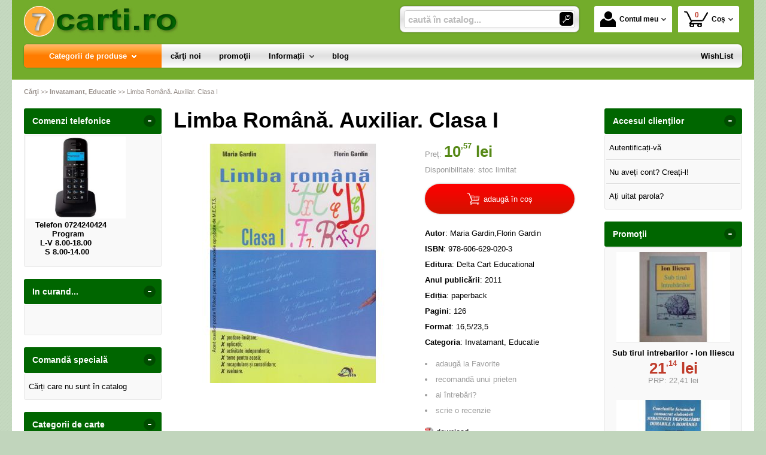

--- FILE ---
content_type: text/html; charset=utf-8
request_url: https://www.7carti.ro/carte/limba-romana-auxiliar-clasa-i--i22973
body_size: 17357
content:
<!doctype html>
<html lang="ro">
<head><title>Limba Română. Auxiliar. Clasa I - 7Carti.Ro</title>
<meta http-equiv="Content-Type" content="text/html; charset=utf-8">
<meta name="description" content="- Predare-învățare - Aplicații - Activitare independentă - Teme pentru acasă - Recapitulare și consolidare - Evaluare">
<meta name="viewport" content="width=device-width, initial-scale=1.0, minimum-scale=1.0">
<base href="https://www.7carti.ro/">
<link rel="shortcut icon" href="https://7carti.ro/favicon.ico">
<link rel="stylesheet" type="text/css" href="https://7carti.ro/site/css/style.801.css">
<link rel="canonical" href="https://www.7carti.ro/carte/limba-romana-auxiliar-clasa-i--i22973">
<meta property="fb:app_id" content="320690068306424"/>
</head>
<body itemscope itemtype="http://schema.org/ItemPage">
<div id="sticky-product"><div class="sticky-product-outer"><div class="table"><div class="table-row"><div class="table-cell p-img align-center"><a href="https://www.7carti.ro/carte/limba-romana-auxiliar-clasa-i--i22973" title="Limba Română. Auxiliar. Clasa I"><img src="https://7carti.ro/site_img/products/150/2022/07/rom-1.jpg" alt="Limba Română. Auxiliar. Clasa I" width="50" height="50" itemprop="image"></a></div><div class="table-cell p-name align-left"><a href="https://www.7carti.ro/carte/limba-romana-auxiliar-clasa-i--i22973" class="product-a" title="Limba Română. Auxiliar. Clasa I">Limba Română. Auxiliar. Clasa I</a></div><div class="table-cell p-price prices align-center"><div class="price"><span><span class="money-int">10</span><sup class="money-decimal">,57</sup><span class="money-currency"> lei</span></span></div></div><div class="table-cell p-add align-center"><a href="https://www.7carti.ro/cos/adauga-in-cos--i22973" class="button-buy" title="adaugă în coș"><span class="add-to-cart">cumpără</span></a></div></div></div>
</div>
</div>
<div id="sticky-menu">
<div class="sticky-menu-outer"><div class="sticky-menu-inner"><div class="sticky-logo"><a href="https://www.7carti.ro/"><img src="https://7carti.ro/site/images/7carti.jpg" alt="carti - librarie virtuala" width="257" height="51" class="sticky-logo-img"></a></div><ul class="vs-icon-menu"><li class="client-item"><div class="inner"><div class="icon-wrap"><a href="https://www.7carti.ro/cont-client" class="menu-a"><span class="icon account-icon"></span>Contul meu</a></div></div><div class="pop welcome"><div class="inner"><div class="entry buttons"><a href="https://www.7carti.ro/login" class="vs-button-submit vs-button-full vs-button-login">autentificare</a></div><div class="entry" style="padding-top: 10px"><a href="https://www.7carti.ro/cont-client/reaminteste-parola">Ați uitat parola?</a></div><div class="entry"><a href="https://www.7carti.ro/login">Nu aveți cont? Creați-l!</a></div></div>
</div>
</li><li class="cart-item"><div class="inner"><div class="icon-wrap"><a href="https://www.7carti.ro/cos" class="menu-a see-cart"><span class="icon cart-icon"><span class="no-of-items">0</span></span>Coș</a></div></div><div class="pop mini-cart"><div class="inner"><div style="color: #666; text-align: center">Coșul dvs este gol.</div></div></div></li></ul><div class="search-zone clearfix"><div class="search-container"><div class="search-wrap"><form name="search" action="https://www.7carti.ro/index.php" method="get" accept-charset="utf-8"><input type="hidden" name="submitted" value="1">

<input type="hidden" name="O" value="search">
<div class="search-inner"><input type="text" name="keywords" value="" class="vs_search" maxlength="150" placeholder="caută în catalog..." autocomplete="off"></div><div class="button-wrap"><button name="do_submit" value="1" type="submit" class="search-btn"><span class="magnifier"></span></button></div>
</form>
</div>
</div>
</div>
</div>
</div>
</div>
<div id="ePageContainer">
<div id="head-container"><div class="head-wrap">
<div id="eHeader" class="clearfix" itemscope itemtype="http://schema.org/WPHeader"><div class="logo"><a href="https://www.7carti.ro/"><img src="https://7carti.ro/site/images/7carti.jpg" alt="carti - librarie virtuala" width="257" height="51"></a></div><ul class="vs-icon-menu"><li class="client-item"><div class="inner"><div class="icon-wrap"><a href="https://www.7carti.ro/cont-client" class="menu-a"><span class="icon account-icon"></span>Contul meu</a></div></div><div class="pop welcome"><div class="inner"><div class="entry buttons"><a href="https://www.7carti.ro/login" class="vs-button-submit vs-button-full vs-button-login">autentificare</a></div><div class="entry" style="padding-top: 10px"><a href="https://www.7carti.ro/cont-client/reaminteste-parola">Ați uitat parola?</a></div><div class="entry"><a href="https://www.7carti.ro/login">Nu aveți cont? Creați-l!</a></div></div>
</div>
</li><li class="cart-item"><div class="inner"><div class="icon-wrap"><a href="https://www.7carti.ro/cos" class="menu-a see-cart"><span class="icon cart-icon"><span class="no-of-items">0</span></span>Coș</a></div></div><div class="pop mini-cart"><div class="inner"><div style="color: #666; text-align: center">Coșul dvs este gol.</div></div></div></li><li class="menu-item"><div class="inner"><div class="icon-wrap"><a href="javascript:void(0)" class="menu-a"><span class="icon menu-icon"></span>Meniu</a></div></div></li></ul><div id="mobile-account" class="mini-account mobile-pop"><div class="pop"><div class="inner"><form name="authenticate" action="https://www.7carti.ro/index.php" method="post"><input type="hidden" name="submitted" value="1">

<input type="hidden" name="P" value="login">
<input type="hidden" name="O" value="login">
<div class="entry"><label for="welcome_m">Adresa de e-mail</label><input type="text" name="email_address" value="" id="welcome_m" class="txt-i"></div><div class="entry"><label for="welcome_p">Parola</label><input type="password" name="password" value="" id="welcome_p" class="txt-i"></div><div class="entry buttons"><button name="O" value="login" type="submit" class="vs-button-submit vs-button-full">autentificare</button></div></form>
<div class="entry" style="padding-top: 10px"><a href="https://www.7carti.ro/cont-client/reaminteste-parola">Ați uitat parola?</a></div><div class="entry"><a href="https://www.7carti.ro/login">Nu aveți cont? Creați-l!</a></div></div>
</div>
</div><div id="mobile-cart" class="mobile-pop"></div><div id="mobile-menu" class="mobile-pop"></div><div class="search-zone clearfix"><div class="show-catalog-menu-wrap"><div class="show-inner"><a href="https://www.7carti.ro/categorii" id="show-catalog-menu-btn" class="show-catalog-menu-a vs-button-submit">Produse</a></div>
</div>
<div class="search-container"><div class="search-wrap"><form name="search" action="https://www.7carti.ro/index.php" method="get" accept-charset="utf-8"><input type="hidden" name="submitted" value="1">

<input type="hidden" name="O" value="search">
<div class="search-inner"><input type="text" name="keywords" value="" class="vs_search" maxlength="150" placeholder="caută în catalog..." autocomplete="off"></div><div class="button-wrap"><button name="do_submit" value="1" type="submit" class="search-btn"><span class="magnifier"></span></button></div>
</form>
</div>
</div>
</div>
</div>
</div>
<div id="vs-menu-wrap" itemscope itemtype="http://schema.org/SiteNavigationElement"><div id="vs-menu" class="clearfix"><ul><li class="has-sub active"><a href="https://www.7carti.ro/categorii" class="products-a"><span>Categorii de produse</span><span class="arrow-down"></span></a><ul class="categories">
<li class="has-sub"><a href="https://www.7carti.ro/categorii-carti/lichidari-de-stoc--i237" class="alt">LICHIDARI DE STOC</a><ul><li><a href="https://www.7carti.ro/carti/carti-la-5-lei--i243">Carti la 5 LEI</a></li><li><a href="https://www.7carti.ro/carti/carti-la-10-lei--i241">Carti  la 10 LEI</a></li><li><a href="https://www.7carti.ro/carti/carti-la-3-lei--i244">Carti la 3 LEI</a></li><li><a href="https://www.7carti.ro/carti/carti-la-7-lei--i246">Carti la 7 LEI</a></li></ul></li>
<li class="has-sub"><a href="https://www.7carti.ro/categorii-carti/agrement-divertisment--i14" class="alt">Agrement, divertisment</a><ul><li><a href="https://www.7carti.ro/carti/agricultura--i205">Agricultura</a></li><li><a href="https://www.7carti.ro/carti/autovehicule--i218">Autovehicule</a></li><li><a href="https://www.7carti.ro/carti/creativitate--i236">Creativitate</a></li><li><a href="https://www.7carti.ro/carti/muzica--i167">Muzica</a></li><li><a href="https://www.7carti.ro/carti/pasari-animale--i171">Pasari - Animale</a></li><li><a href="https://www.7carti.ro/carti/pescuit--i169">Pescuit</a></li><li><a href="https://www.7carti.ro/carti/plante--i199">plante</a></li><li><a href="https://www.7carti.ro/carti/sport--i166">Sport</a></li><li><a href="https://www.7carti.ro/carti/turism--i168">Turism</a></li><li><a href="https://www.7carti.ro/carti/umor--i176">Umor</a></li><li><a href="https://www.7carti.ro/carti/vanatoare--i170">Vanatoare</a></li></ul></li>
<li class="has-sub"><a href="https://www.7carti.ro/categorii-carti/stiinte-juridice-economice--i2" class="alt">Stiinte juridice, economice</a><ul><li><a href="https://www.7carti.ro/carti/diverse--i208">Diverse</a></li><li><a href="https://www.7carti.ro/carti/contabilitate--i116">Contabilitate</a></li><li><a href="https://www.7carti.ro/carti/drept--i118">Drept</a></li><li><a href="https://www.7carti.ro/carti/economie--i195">economie</a></li><li><a href="https://www.7carti.ro/carti/finante--i113">Finante</a></li><li><a href="https://www.7carti.ro/carti/legislatie--i117">Legislatie</a></li><li><a href="https://www.7carti.ro/carti/management--i114">Management</a></li><li><a href="https://www.7carti.ro/carti/marketing--i115">Marketing</a></li></ul></li>
<li class="has-sub"><a href="https://www.7carti.ro/categorii-carti/stiinte-naturale--i16" class="alt">Stiinte naturale</a><ul><li><a href="https://www.7carti.ro/carti/astronomie--i210">Astronomie</a></li><li><a href="https://www.7carti.ro/carti/ecologie--i233">Ecologie</a></li><li><a href="https://www.7carti.ro/carti/genetica-si-evolutionism--i186">Genetica si evolutionism</a></li></ul></li>
<li class="has-sub"><a href="https://www.7carti.ro/categorii-carti/stiinte-oculte-parapsihologie-esoterism--i9" class="alt">Stiinte oculte, parapsihologie, esoterism</a><ul><li><a href="https://www.7carti.ro/carti/astrologie--i234">Astrologie</a></li><li><a href="https://www.7carti.ro/carti/carti-de-ghicit--i152">Carti de ghicit</a></li><li><a href="https://www.7carti.ro/carti/carti-de-vise--i151">Carti de vise</a></li><li><a href="https://www.7carti.ro/carti/esoterism--i150">Esoterism</a></li><li><a href="https://www.7carti.ro/carti/extrasenzorial-paranormal--i148">Extrasenzorial, paranormal</a></li><li><a href="https://www.7carti.ro/carti/medicina-astrala-bioterapii--i192">Medicina astrala, bioterapii</a></li><li><a href="https://www.7carti.ro/carti/mistere--i149">Mistere</a></li><li><a href="https://www.7carti.ro/carti/stiinte-oculte--i191">Stiinte oculte</a></li><li><a href="https://www.7carti.ro/carti/zodiace--i153">Zodiace</a></li></ul></li>
<li class="has-sub"><a href="https://www.7carti.ro/categorii-carti/stiinte-sociale-si-umaniste--i3" class="alt">Stiinte sociale si umaniste</a><ul><li><a href="https://www.7carti.ro/carti/istorie--i201">Istorie</a></li><li><a href="https://www.7carti.ro/carti/dezvoltare-personala--i249">Dezvoltare personala</a></li><li><a href="https://www.7carti.ro/carti/istorie-recenta--i229">Istorie Recenta</a></li><li><a href="https://www.7carti.ro/carti/spiritualitate--i247">Spiritualitate</a></li><li><a href="https://www.7carti.ro/carti/comunicare--i123">Comunicare</a></li><li><a href="https://www.7carti.ro/carti/filosofie--i119">Filosofie</a></li><li><a href="https://www.7carti.ro/carti/jurnalism--i200">Jurnalism</a></li><li><a href="https://www.7carti.ro/carti/pedagogie--i196">pedagogie</a></li><li><a href="https://www.7carti.ro/carti/psihanaliza--i187">Psihanaliza</a></li><li><a href="https://www.7carti.ro/carti/psihologie--i120">Psihologie</a></li><li><a href="https://www.7carti.ro/carti/religie--i122">Religie</a></li><li><a href="https://www.7carti.ro/carti/sociologie--i121">Sociologie</a></li><li><a href="https://www.7carti.ro/carti/stiinte-politice--i178">Stiinte politice</a></li></ul></li>
<li class="has-sub"><a href="https://www.7carti.ro/categorii-carti/diverse--i15" class="alt">Diverse</a><ul><li><a href="https://www.7carti.ro/carti/arhitectura--i209">Arhitectura</a></li><li><a href="https://www.7carti.ro/carti/arte-martiale--i219">Arte Martiale</a></li><li><a href="https://www.7carti.ro/carti/arte-vizuale--i190">Arte vizuale</a></li><li><a href="https://www.7carti.ro/carti/bioenergie-bioterapie--i145">Bioenergie - Bioterapie</a></li><li><a href="https://www.7carti.ro/carti/critica-literara--i18">Critica literara</a></li><li><a href="https://www.7carti.ro/carti/istoria-literaturii--i197">Istoria Literaturii</a></li><li><a href="https://www.7carti.ro/carti/lucrari-diverse--i174">Lucrari diverse</a></li><li><a href="https://www.7carti.ro/carti/papetarie--i173">Papetarie</a></li><li><a href="https://www.7carti.ro/carti/reviste--i172">Reviste</a></li></ul></li>
<li class="has-sub"><a href="https://www.7carti.ro/categorii-carti/alimentatie-sanatate-tratamente--i8" class="alt">Alimentatie, sanatate, tratamente</a><ul><li><a href="https://www.7carti.ro/carti/tratamente--i206">Tratamente</a></li><li><a href="https://www.7carti.ro/carti/alimentatie-bucatarie--i147">Alimentatie - Bucatarie</a></li><li><a href="https://www.7carti.ro/carti/autocunoastere-teste--i146">Autocunoastere - Teste</a></li><li><a href="https://www.7carti.ro/carti/medicina-umana--i142">Medicina umana</a></li><li><a href="https://www.7carti.ro/carti/psihologie-practica--i143">Psihologie practica</a></li><li><a href="https://www.7carti.ro/carti/tratamente-naturiste--i144">Tratamente naturiste</a></li></ul></li>
<li class="has-sub"><a href="https://www.7carti.ro/categorii-carti/beletristica--i6" class="alt">Beletristica</a><ul><li><a href="https://www.7carti.ro/carti/aforisme-maxime-proverbe-zicatori--i235">Aforisme, maxime, proverbe, zicatori</a></li><li><a href="https://www.7carti.ro/carti/dramaturgie--i232">Dramaturgie</a></li><li><a href="https://www.7carti.ro/carti/fabule--i213">Fabule</a></li><li><a href="https://www.7carti.ro/carti/literatura-erotica--i221">Literatura Erotica</a></li><li><a href="https://www.7carti.ro/carti/literatura-fantastica--i230">Literatura Fantastica</a></li><li><a href="https://www.7carti.ro/carti/literatura-horror--i216">Literatura Horror</a></li><li><a href="https://www.7carti.ro/carti/literatura-istorica--i231">Literatura Istorica</a></li><li><a href="https://www.7carti.ro/carti/aventuri--i130">Aventuri</a></li><li><a href="https://www.7carti.ro/carti/biografii--i181">Biografii</a></li><li><a href="https://www.7carti.ro/carti/calatorii--i138">Calatorii</a></li><li><a href="https://www.7carti.ro/carti/carti-de-dragoste--i133">Carti de dragoste</a></li><li><a href="https://www.7carti.ro/carti/carti-politiste--i131">Carti politiste</a></li><li><a href="https://www.7carti.ro/carti/diverse--i182">Diverse</a></li><li><a href="https://www.7carti.ro/carti/eseuri--i137">Eseuri</a></li><li><a href="https://www.7carti.ro/carti/jurnale--i135">Jurnale</a></li><li><a href="https://www.7carti.ro/carti/literatura-clasica--i134">Literatura clasica</a></li><li><a href="https://www.7carti.ro/carti/literatura-sf--i132">Literatura SF</a></li><li><a href="https://www.7carti.ro/carti/literatura-umoristica--i177">Literatura Umoristica</a></li><li><a href="https://www.7carti.ro/carti/memorialistica--i136">Memorialistica</a></li><li><a href="https://www.7carti.ro/carti/poezii--i179">Poezii</a></li><li><a href="https://www.7carti.ro/carti/povestiri-nuvele-proza-scurta--i198">Povestiri, nuvele, proza scurta</a></li><li><a href="https://www.7carti.ro/carti/romane--i180">Romane</a></li></ul></li>
<li class="has-sub"><a href="https://www.7carti.ro/categorii-carti/calculatoare-informatica--i11" class="alt">Calculatoare, Informatica</a><ul><li><a href="https://www.7carti.ro/carti/comunicatii--i160">Comunicatii</a></li><li><a href="https://www.7carti.ro/carti/desktop-publishing--i161">Desktop publishing</a></li><li><a href="https://www.7carti.ro/carti/grafica--i159">Grafica</a></li><li><a href="https://www.7carti.ro/carti/internet--i162">Internet</a></li><li><a href="https://www.7carti.ro/carti/office--i157">Office</a></li><li><a href="https://www.7carti.ro/carti/programare--i158">Programare</a></li><li><a href="https://www.7carti.ro/carti/utilizare-programe--i188">Utilizare programe</a></li></ul></li>
<li class="has-sub"><a href="https://www.7carti.ro/categorii-carti/carti-pentru-copii--i7" class="alt">Carti pentru copii</a><ul><li><a href="https://www.7carti.ro/carti/auxiliare-gradinita--i262">Auxiliare Gradinita</a></li><li><a href="https://www.7carti.ro/carti/carti-jucarii--i220">Carti jucarii</a></li><li><a href="https://www.7carti.ro/carti/diverse--i207">Diverse</a></li><li><a href="https://www.7carti.ro/carti/carti-de-colorat--i141">Carti de colorat</a></li><li><a href="https://www.7carti.ro/carti/carti-ilustrate--i140">Carti ilustrate</a></li><li><a href="https://www.7carti.ro/carti/enciclopedii-pentru-copii--i194">Enciclopedii pentru copii</a></li><li><a href="https://www.7carti.ro/carti/literatura-pentru-copii--i139">Literatura pentru copii</a></li></ul></li>
<li class="has-sub"><a href="https://www.7carti.ro/categorii-carti/enciclopedii-dictionare-atlase-albume--i10" class="alt">Enciclopedii, dictionare, atlase, albume</a><ul><li><a href="https://www.7carti.ro/carti/dictionare-diverse--i212">Dictionare diverse</a></li><li><a href="https://www.7carti.ro/carti/albume--i156">Albume</a></li><li><a href="https://www.7carti.ro/carti/atlase--i155">Atlase</a></li><li><a href="https://www.7carti.ro/carti/enciclopedii--i154">Enciclopedii</a></li></ul></li>
<li class="has-sub"><a href="https://www.7carti.ro/categorii-carti/ghiduri-harti--i13" class="alt">Ghiduri, Harti</a><ul><li><a href="https://www.7carti.ro/carti/ghiduri-diverse--i175">Ghiduri diverse</a></li><li><a href="https://www.7carti.ro/carti/ghiduri-turistice--i163">Ghiduri turistice</a></li><li><a href="https://www.7carti.ro/carti/harti-diverse--i185">Harti diverse</a></li><li><a href="https://www.7carti.ro/carti/harti-turistice--i164">Harti turistice</a></li></ul></li>
<li class="has-sub"><a href="https://www.7carti.ro/categorii-carti/invatamant-educatie--i1" class="alt">Invatamant, Educatie</a><ul><li><a href="https://www.7carti.ro/carti/cultura-generala--i203">Cultura Generala</a></li><li><a href="https://www.7carti.ro/carti/religie--i202">Religie</a></li><li><a href="https://www.7carti.ro/carti/auxiliare-scolare--i272">Auxiliare şcolare</a></li><li><a href="https://www.7carti.ro/carti/pedagogie--i211">Pedagogie</a></li><li><a href="https://www.7carti.ro/carti/suport-didactic--i271">Suport didactic</a></li><li><a href="https://www.7carti.ro/carti/bibliografie-scolara--i103">Bibliografie scolara</a></li><li><a href="https://www.7carti.ro/carti/biologie--i110">Biologie</a></li><li><a href="https://www.7carti.ro/carti/chimie--i109">Chimie</a></li><li><a href="https://www.7carti.ro/carti/culegeri--i102">Culegeri</a></li><li><a href="https://www.7carti.ro/carti/dictionare--i104">Dictionare</a></li><li><a href="https://www.7carti.ro/carti/fizica--i108">Fizica</a></li><li><a href="https://www.7carti.ro/carti/geografie--i112">Geografie</a></li><li><a href="https://www.7carti.ro/carti/ghiduri-scolare--i105">Ghiduri scolare</a></li><li><a href="https://www.7carti.ro/carti/istorie--i111">Istorie</a></li><li><a href="https://www.7carti.ro/carti/manuale--i101">Manuale</a></li><li><a href="https://www.7carti.ro/carti/matematica--i107">Matematica</a></li><li><a href="https://www.7carti.ro/carti/memoratoare--i193">Memoratoare</a></li><li><a href="https://www.7carti.ro/carti/romana--i106">Romana</a></li></ul></li>
<li class="has-sub"><a href="https://www.7carti.ro/categorii-carti/limbi-straine--i5" class="alt">Limbi straine</a><ul><li><a href="https://www.7carti.ro/carti/cursuri-pentru-avansati--i226">Cursuri pentru avansati</a></li><li><a href="https://www.7carti.ro/carti/cursuri-pentru-categorii-profesionale--i227">Cursuri pentru categorii profesionale</a></li><li><a href="https://www.7carti.ro/carti/cursuri-pentru-incepatori--i225">Cursuri pentru incepatori</a></li><li><a href="https://www.7carti.ro/carti/dictionare--i223">Dictionare</a></li><li><a href="https://www.7carti.ro/carti/exercitii-si-teste--i228">Exercitii si teste</a></li><li><a href="https://www.7carti.ro/carti/ghiduri-de-conversatie--i222">Ghiduri de Conversatie</a></li><li><a href="https://www.7carti.ro/carti/gramatica--i224">Gramatica</a></li></ul></li>
<li><a href="https://www.7carti.ro/produse/carduri--i276">Carduri</a></li>
<li class="has-sub"><a href="https://www.7carti.ro/categorii-carti/manuale-si-auxiliare-scolare--i251" class="alt">Manuale si auxiliare scolare</a><ul><li><a href="https://www.7carti.ro/carti/bacalaureat--i255">Bacalaureat</a></li><li><a href="https://www.7carti.ro/carti/clasa-i--i252">Clasa I</a></li><li><a href="https://www.7carti.ro/carti/clasa-ii--i263">Clasa II</a></li><li><a href="https://www.7carti.ro/carti/clasa-iii--i264">Clasa III</a></li><li><a href="https://www.7carti.ro/carti/clasa-iv--i261">Clasa IV</a></li><li><a href="https://www.7carti.ro/carti/clasa-ix--i269">Clasa IX</a></li><li><a href="https://www.7carti.ro/carti/clasa-v--i268">Clasa V</a></li><li><a href="https://www.7carti.ro/carti/clasa-vi--i257">Clasa VI</a></li><li><a href="https://www.7carti.ro/produse/clasa-vii--i265">Clasa VII</a></li><li><a href="https://www.7carti.ro/carti/clasa-vii--i266">Clasa VII</a></li><li><a href="https://www.7carti.ro/carti/clasa-viii--i267">Clasa VIII</a></li><li><a href="https://www.7carti.ro/carti/clasa-x--i258">Clasa X</a></li><li><a href="https://www.7carti.ro/carti/clasa-xi--i259">Clasa XI</a></li><li><a href="https://www.7carti.ro/carti/clasa-xii--i260">Clasa XII</a></li></ul></li>
<li class="has-sub"><a href="https://www.7carti.ro/categorii/mesaje-dininima--i273" class="alt">MESAJE DIN...INIMA</a><ul><li><a href="https://www.7carti.ro/produse/inima-cadou--i275">INIMA-cadou</a></li><li><a href="https://www.7carti.ro/produse/inima-magnet--i274">INIMA-magnet</a></li></ul></li>
<li class="last"><a href="https://www.7carti.ro/produse/stiinta-si-tehnica--i270">Stiinta si tehnica</a></li>
</ul>
</li><li><a href="https://www.7carti.ro/librarie-virtuala/carti-noi"><span>cărţi noi</span></a></li><li><a href="https://www.7carti.ro/librarie-virtuala/oferta-speciala-carti"><span>promoţii</span></a></li><li class="has-sub"><a href="https://www.7carti.ro/info"><span>Informații</span><span class="arrow-down"></span></a><ul><li><a href="https://www.7carti.ro/contact">contact</a></li>
<li><a href="https://www.7carti.ro/despre-noi">cine suntem?</a></li>
<li><a href="https://www.7carti.ro/despre-livrare">despre livrare</a></li>
<li><a href="https://www.7carti.ro/ajutor">cum cumpăr?</a></li>
<li><a href="https://www.7carti.ro/librarie-virtuala/carti-noi">cărţi noi</a></li>
<li><a href="https://www.7carti.ro/edituri">edituri</a></li>
<li class="last"><a href="https://www.7carti.ro/librarie-virtuala/autori">autori</a></li>
</ul></li><li class="has-sub"><a href="https://www.7carti.ro/blog/articole"><span>blog</span></a></li><li class="right-menu"><a href="https://www.7carti.ro/wishlist"><span>WishList</span></a></li>
</ul></div>
</div>
</div><div class="main-wrap clearfix">
<div id="breadcrumb"><ul itemscope itemtype="http://schema.org/BreadcrumbList"><li class="crumb" itemprop="itemListElement" itemscope itemtype="https://schema.org/ListItem"><a href="https://www.7carti.ro/" itemprop="item" title="carti - librarie virtuala"><span itemprop="name">Cărţi</span></a><meta itemprop="position" content="1"></li><li class="crumb" itemprop="itemListElement" itemscope itemtype="https://schema.org/ListItem"> >> <a href="https://www.7carti.ro/categorii-carti/invatamant-educatie--i1" itemprop="item" title="Invatamant, Educatie"><span itemprop="name">Invatamant, Educatie</span></a><meta itemprop="position" content="2"></li><li class="crumb"> >> <strong>Limba Română. Auxiliar. Clasa I</strong></li></ul></div>
<div id="main"><div class="liquid-3c"><div class="liquid-content-col"><div class="liquid-content-marginer"><div id="dynamiczone" itemprop="mainContentOfPage" itemscope itemtype="http://schema.org/WebPageElement">
<div id="eProduct" itemscope itemtype="http://schema.org/Book">
<link itemprop="mainEntityOfPage" href="https://www.7carti.ro/carte/limba-romana-auxiliar-clasa-i--i22973"><h1 itemprop="name">Limba Română. Auxiliar. Clasa I</h1><div id="social-network-buttons" class="clearfix"></div><div class="product-main clearfix"><div class="images"><img src="https://7carti.ro/site_img/products/400/2022/07/rom-1.jpg" title="Limba Română. Auxiliar. Clasa I" width="400" height="400" itemprop="image"></div><div class="info"><div id="proddetails"><div class="prices" itemprop="offers" itemscope="" itemtype="http://schema.org/Offer"><div class="price"><strong class="price-tag">Preț: </strong><span><span class="money-int" itemprop="price" content="10.57">10</span><sup class="money-decimal">,57</sup><span class="money-currency" itemprop="priceCurrency" content="RON"> lei</span></span></div><div><span class="tag">Disponibilitate:</span> <link itemprop="availability" href="http://schema.org/LimitedAvailability">stoc limitat</div></div><div class="buttons-zone"><a href="https://www.7carti.ro/cos/adauga-in-cos--i22973" class="button-buy btn-cart" title="adaugă în coș" rel="nofollow" data-item-type="1" data-prod-type="0" data-prod-id="22973"><img src="https://7carti.ro/site/images/cart.svg" alt="cart" width="21" height="20"> <span>adaugă în coș</span></a></div><div><b>Autor</b>: <span itemprop="author">Maria Gardin,Florin Gardin</span></div><div><b>ISBN</b>: <span itemprop="isbn">978-606-629-020-3</span></div><div><b>Editura</b>: <span itemprop="publisher" itemscope itemtype="http://schema.org/Organization"><a href="https://www.7carti.ro/editura/delta-cart-educational--i47" class="supplier-a" title="Carti - Editura Delta Cart Educational" itemprop="url"><span itemprop="name">Delta Cart Educational</span></a></span></div><div><b>Anul publicării</b>: <span itemprop="copyrightYear">2011</span></div><div><b>Ediția</b>: <span itemprop="bookEdition">paperback</span></div><div><b>Pagini</b>: <span itemprop="numberOfPages">126</span></div><div><b>Format</b>: 16,5/23,5</div><div><b>Categoria</b>: <a href="https://www.7carti.ro/categorii-carti/invatamant-educatie--i1" title="Invatamant, Educatie">Invatamant, Educatie</a></div><div class="options"><ul id="productoptions"><li id="wishlist"><a href="https://www.7carti.ro/wishlist/adauga-la-wishlist--i22973" rel="nofollow">adaugă la Favorite</a></li><li id="recommend"><a href="https://www.7carti.ro/carte/limba-romana-auxiliar-clasa-i--i22973?f=recommend" class="form" rel="nofollow">recomandă unui prieten</a></li><li id="request"><a href="https://www.7carti.ro/carte/limba-romana-auxiliar-clasa-i--i22973?f=request_info" class="form" rel="nofollow">ai întrebări?</a></li><li id="addcomment"><a href="https://www.7carti.ro/carte/limba-romana-auxiliar-clasa-i--i22973?f=review" class="form" rel="nofollow">scrie o recenzie</a></li></ul></div><div class="download"><a href="https://7carti.ro/site_img/downloads/2022/07/rom-1.jpg" target="_blank"><img src="https://7carti.ro/eVitalShop/img/icons/pdf_icon.gif" alt="pdf" width="15" height="19"></a> <a href="https://7carti.ro/site_img/downloads/2022/07/rom-1.jpg" class="icontext" target="_blank">download</a></div></div></div></div><div class="share share-product"><span>Distribuie pe:</span><a href="https://www.facebook.com/sharer/sharer.php?u=https://www.7carti.ro/carte/limba-romana-auxiliar-clasa-i--i22973" class="share-icon facebook-icon" target="_blank" rel="nofollow"></a><a href="https://plus.google.com/share?url=https://www.7carti.ro/carte/limba-romana-auxiliar-clasa-i--i22973" class="share-icon google-plus-icon" target="_blank" rel="nofollow"></a><a href="https://twitter.com/intent/tweet?url=https://www.7carti.ro/carte/limba-romana-auxiliar-clasa-i--i22973" class="share-icon twitter-icon" target="_blank" rel="nofollow"></a></div><div id="optionsform"></div><h2>DESCRIERE</h2><div class="product-hr"></div><div id="product-description" itemprop="description"><p>- Predare-învățare</p>

<p>- Aplicații</p>

<p>- Activitare independentă</p>

<p>- Teme pentru acasă</p>

<p>- Recapitulare și consolidare</p>

<p>- Evaluare</p></div><div id="comments">
<h2>RECENZII</h2>
<div class="product-hr"></div><table id="comments-t">
	<tr>
		<td>Spune-ne opinia ta despre acest produs!</td>
		<td style="width: 170px; text-align: right; vertical-align: top"><a href="https://www.7carti.ro/carte/limba-romana-auxiliar-clasa-i--i22973?f=review" id="add-review-button" class="button-buy" rel="nofollow"><span class="pencil">scrie o recenzie</span></a></td>
	</tr>
</table>
<div id="commentsform"></div>
</div>
</div>
<div class="product-slider-container" id="slider_most_sold_in_categ_of_product">
<h2>Invatamant, Educatie - Cele mai vândute cărți</h2><div class="product-slider">
<div class="prev"><span class="arrow arrow-prev">‹</span></div>
<div class="wrap"><div class="slicker"><div class="product slider-product item" itemscope itemtype="http://schema.org/Book"><div class="photo"><div class="product-image-wrapper"><a href="https://www.7carti.ro/carte/set-3-caiete-auxiliare-3-5-ani-activitate-matematica-cunoasterea-mediului-educarea-limbajului--i15364" title="Set 3 caiete auxiliare. 3-5 ani. Activitate matematică. Cunoașterea mediului. Educarea limbajului"><img src="https://7carti.ro/site_img/products/150/2022/07/set-3-5-ani.jpg" alt="Set 3 caiete auxiliare. 3-5 ani. Activitate matematică. Cunoașterea mediului. Educarea limbajului" width="150" height="150" itemprop="image"></a></div><div class="quick-view"><div class="quick-view-bk"><a href="https://www.7carti.ro/carte/set-3-caiete-auxiliare-3-5-ani-activitate-matematica-cunoasterea-mediului-educarea-limbajului--i15364" class="quick-view-a">vezi detalii rapid</a></div></div>
</div>
<div class="product-name"><a href="https://www.7carti.ro/carte/set-3-caiete-auxiliare-3-5-ani-activitate-matematica-cunoasterea-mediului-educarea-limbajului--i15364" class="product-a" title="Set 3 caiete auxiliare. 3-5 ani. Activitate matematică. Cunoașterea mediului. Educarea limbajului" itemprop="url">Set 3 caiete auxiliare. 3-5 ani. Activitate matematică. Cunoașterea mediului. Educarea limbajului</span></a></div><div class="aggregate-rating"><div class="rating-box-2"></div></div>
<div class="prices" itemprop="offers" itemscope itemtype="http://schema.org/Offer"><div class="price"><span><span class="money-int" itemprop="price" content="13.21">13</span><sup class="money-decimal">,21</sup><span class="money-currency" itemprop="priceCurrency" content="RON"> lei</span></span></div></div></div>
<div class="product slider-product item" itemscope itemtype="http://schema.org/Book"><div class="photo"><div class="product-image-wrapper"><a href="https://www.7carti.ro/carte/rebusuri-pentru-clasele-i-iv--i9139" title="Rebusuri pentru clasele I-IV"><img src="https://7carti.ro/site_img/products/150/2010/09/rebusuri-pentru-clasele-i-iv-aramis.jpg" alt="Rebusuri pentru clasele I-IV" width="150" height="150" itemprop="image"></a></div><div class="quick-view"><div class="quick-view-bk"><a href="https://www.7carti.ro/carte/rebusuri-pentru-clasele-i-iv--i9139" class="quick-view-a">vezi detalii rapid</a></div></div>
</div>
<div class="product-name"><a href="https://www.7carti.ro/carte/rebusuri-pentru-clasele-i-iv--i9139" class="product-a" title="Rebusuri pentru clasele I-IV" itemprop="url">Rebusuri pentru clasele I-IV</span></a></div><div class="aggregate-rating"><div class="rating-box-2"></div></div>
<div class="prices" itemprop="offers" itemscope itemtype="http://schema.org/Offer"><div class="price"><span><span class="money-int" itemprop="price" content="9">9</span><sup class="money-decimal">,00</sup><span class="money-currency" itemprop="priceCurrency" content="RON"> lei</span></span></div></div></div>
<div class="product slider-product item" itemscope itemtype="http://schema.org/Book"><div class="photo"><div class="product-image-wrapper"><a href="https://www.7carti.ro/carte/world-class-activity-book-pentru-clasa-a-6-a--i11998" title="World Class Activity Book pentru clasa a 6-a"><img src="https://7carti.ro/site_img/products/150/2009/09/world-class-activity-book-pentru-clasa-a-6-a.jpg" alt="World Class Activity Book pentru clasa a 6-a" width="150" height="150" itemprop="image"></a></div><div class="quick-view"><div class="quick-view-bk"><a href="https://www.7carti.ro/carte/world-class-activity-book-pentru-clasa-a-6-a--i11998" class="quick-view-a">vezi detalii rapid</a></div></div>
</div>
<div class="product-name"><a href="https://www.7carti.ro/carte/world-class-activity-book-pentru-clasa-a-6-a--i11998" class="product-a" title="World Class Activity Book pentru clasa a 6-a" itemprop="url">World Class Activity Book pentru clasa a 6-a</span></a></div><div class="aggregate-rating"><div class="rating-box-2"></div></div>
<div class="prices" itemprop="offers" itemscope itemtype="http://schema.org/Offer"><div class="price"><span><span class="money-int" itemprop="price" content="18.98">18</span><sup class="money-decimal">,98</sup><span class="money-currency" itemprop="priceCurrency" content="RON"> lei</span></span></div></div></div>
<div class="product slider-product item" itemscope itemtype="http://schema.org/Book"><div class="photo"><div class="product-image-wrapper"><a href="https://www.7carti.ro/carte/snapshot-intermediate-students-book--i12017" title="Snapshot Intermediate Students' Book"><img src="https://7carti.ro/site_img/products/150/2009/09/snapshot-intermediate-students-book-longman.jpg" alt="Snapshot Intermediate Students' Book" width="150" height="150" itemprop="image"></a></div><div class="quick-view"><div class="quick-view-bk"><a href="https://www.7carti.ro/carte/snapshot-intermediate-students-book--i12017" class="quick-view-a">vezi detalii rapid</a></div></div>
</div>
<div class="product-name"><a href="https://www.7carti.ro/carte/snapshot-intermediate-students-book--i12017" class="product-a" title="Snapshot Intermediate Students' Book" itemprop="url">Snapshot Intermediate Students' Book</span></a></div><div class="aggregate-rating"><div class="rating-box-2"></div></div>
<div class="prices" itemprop="offers" itemscope itemtype="http://schema.org/Offer"><div class="price"><span><span class="money-int" itemprop="price" content="30.95">30</span><sup class="money-decimal">,95</sup><span class="money-currency" itemprop="priceCurrency" content="RON"> lei</span></span></div></div></div>
<div class="product slider-product item" itemscope itemtype="http://schema.org/Book"><div class="photo"><div class="product-image-wrapper"><a href="https://www.7carti.ro/carte/gramatica-limbii-romane-clasa-a-iv-a--i12116" title="Gramatica limbii romane, clasa a IV-a"><img src="https://7carti.ro/site_img/products/150/2009/09/gramatica-limbii-rom-cls-4-mic.jpg" alt="Gramatica limbii romane, clasa a IV-a" width="150" height="150" itemprop="image"></a></div><div class="quick-view"><div class="quick-view-bk"><a href="https://www.7carti.ro/carte/gramatica-limbii-romane-clasa-a-iv-a--i12116" class="quick-view-a">vezi detalii rapid</a></div></div>
</div>
<div class="product-name"><a href="https://www.7carti.ro/carte/gramatica-limbii-romane-clasa-a-iv-a--i12116" class="product-a" title="Gramatica limbii romane, clasa a IV-a" itemprop="url">Gramatica limbii romane, clasa a IV-a</span></a></div><div class="aggregate-rating"><div class="rating-box-2"></div></div>
<div class="prices" itemprop="offers" itemscope itemtype="http://schema.org/Offer"><div class="price"><span><span class="money-int" itemprop="price" content="10.04">10</span><sup class="money-decimal">,04</sup><span class="money-currency" itemprop="priceCurrency" content="RON"> lei</span></span></div></div></div>
<div class="product slider-product item" itemscope itemtype="http://schema.org/Book"><div class="photo"><div class="product-image-wrapper"><a href="https://www.7carti.ro/carte/world-class-manual-de-limba-engleza-pentru-clasa-a-6-a--i11997" title="World Class Manual de Limba Engleza pentru clasa a 6-a"><img src="https://7carti.ro/site_img/products/150/2009/09/world-class-manual-de-limba-engleza-pentru-clasa-a-6-a.jpg" alt="World Class Manual de Limba Engleza pentru clasa a 6-a" width="150" height="150" itemprop="image"></a></div><div class="quick-view"><div class="quick-view-bk"><a href="https://www.7carti.ro/carte/world-class-manual-de-limba-engleza-pentru-clasa-a-6-a--i11997" class="quick-view-a">vezi detalii rapid</a></div></div>
</div>
<div class="product-name"><a href="https://www.7carti.ro/carte/world-class-manual-de-limba-engleza-pentru-clasa-a-6-a--i11997" class="product-a" title="World Class Manual de Limba Engleza pentru clasa a 6-a" itemprop="url">World Class Manual de Limba Engleza pentru clasa a 6-a</span></a></div><div class="aggregate-rating"><div class="rating-box-2"></div></div>
<div class="prices" itemprop="offers" itemscope itemtype="http://schema.org/Offer"><div class="price"><span><span class="money-int" itemprop="price" content="27.43">27</span><sup class="money-decimal">,43</sup><span class="money-currency" itemprop="priceCurrency" content="RON"> lei</span></span></div></div></div>
<div class="product slider-product item" itemscope itemtype="http://schema.org/Book"><div class="photo"><div class="product-image-wrapper"><a href="https://www.7carti.ro/carte/caietul-educatoarei-activitatea-didactica-si-condica-de-prezenta--i15376" title="Caietul educatoarei. Activitatea didactică și condica de prezență"><img src="https://7carti.ro/site_img/products/150/2022/07/caietul-educatoarei.jpg" alt="Caietul educatoarei. Activitatea didactică și condica de prezență" width="150" height="150" itemprop="image"></a></div><div class="quick-view"><div class="quick-view-bk"><a href="https://www.7carti.ro/carte/caietul-educatoarei-activitatea-didactica-si-condica-de-prezenta--i15376" class="quick-view-a">vezi detalii rapid</a></div></div>
</div>
<div class="product-name"><a href="https://www.7carti.ro/carte/caietul-educatoarei-activitatea-didactica-si-condica-de-prezenta--i15376" class="product-a" title="Caietul educatoarei. Activitatea didactică și condica de prezență" itemprop="url">Caietul educatoarei. Activitatea didactică și condica de prezență</span></a></div><div class="aggregate-rating"><div class="rating-box-2"></div></div>
<div class="prices" itemprop="offers" itemscope itemtype="http://schema.org/Offer"><div class="price"><span><span class="money-int" itemprop="price" content="15.86">15</span><sup class="money-decimal">,86</sup><span class="money-currency" itemprop="priceCurrency" content="RON"> lei</span></span></div></div></div>
<div class="product slider-product item" itemscope itemtype="http://schema.org/Book"><div class="photo"><div class="product-image-wrapper"><a href="https://www.7carti.ro/carte/atlas-geografic-scolar--i1627" title="Atlas geografic scolar"><img src="https://7carti.ro/site_img/products/150/2009/10/atlas-geografic-scolar-astro.gif" alt="Atlas geografic scolar" width="150" height="150" itemprop="image"></a></div><div class="quick-view"><div class="quick-view-bk"><a href="https://www.7carti.ro/carte/atlas-geografic-scolar--i1627" class="quick-view-a">vezi detalii rapid</a></div></div>
</div>
<div class="product-name"><a href="https://www.7carti.ro/carte/atlas-geografic-scolar--i1627" class="product-a" title="Atlas geografic scolar" itemprop="url">Atlas geografic scolar</span></a></div><div class="aggregate-rating"><div class="rating-box-2"></div></div>
<div class="prices" itemprop="offers" itemscope itemtype="http://schema.org/Offer"><div class="price"><span><span class="money-int" itemprop="price" content="26.43">26</span><sup class="money-decimal">,43</sup><span class="money-currency" itemprop="priceCurrency" content="RON"> lei</span></span></div></div></div>
</div>
</div><div class="next"><span class="arrow arrow-next">›</span></div>
</div></div></div>
</div></div></div>
<div id="aside-left" class="liquid-left-col" itemscope itemtype="http://schema.org/WPSideBar"><div class="side-box m-collapsed"><div class="boxTop"><h3 class="h3">Comenzi telefonice</h3><span class="expand-btn">+</span><span class="collapse-btn">-</span></div>
<div class="boxContents"><div class="boxInner"><p><img alt="" height="137" src="https://7carti.ro/site_img/boxes/telefon.jpg" width="167" /></p>

<p><strong>    Telefon 0724240424</strong></p>

<p><strong>           Program</strong></p>

<p><strong>      L-V 8.00-18.00</strong></p>

<p><strong>        S 8.00-14.00</strong></p>

<p> </p></div></div>
</div>
<div class="side-box m-collapsed"><div class="boxTop"><h3 class="h3">In curand...</h3><span class="expand-btn">+</span><span class="collapse-btn">-</span></div>
<div class="boxContents"><div class="boxInner"><p>                                                                                                                                                                                                      </p>

<p> </p></div></div>
</div>
<div class="side-box m-collapsed"><div class="boxTop"><h3 class="h3">Comandă specială</h3><span class="expand-btn">+</span><span class="collapse-btn">-</span></div>
<div class="boxContents"><div class="boxInner"><ul class="side-menu left-side"><li><a href="https://www.7carti.ro/librarie-virtuala/comanda-carti-care-nu-se-afla-in-catalog">Cărți care nu sunt în catalog</a></li></ul></div></div>
</div>
<div class="side-box m-collapsed"><div class="boxTop"><h3 class="h3">Categorii de carte</h3><span class="expand-btn">+</span><span class="collapse-btn">-</span></div>
<div class="boxContents"><div class="boxInner"><ul id=product-categories class="categories-menu">
<li class="full first-li"><a href="https://www.7carti.ro/categorii-carti/lichidari-de-stoc--i237" class="collapsed-a">LICHIDARI DE STOC</a><div class="popup-container"><div class="popup-wraper"><div class="column"><div><a href="https://www.7carti.ro/carti/carti-la-5-lei--i243" title="Carti la 5 LEI">Carti la 5 LEI</a></div><div class="popup-subcategory"><a href="https://www.7carti.ro/carti/carti-la-10-lei--i241" title="Carti  la 10 LEI">Carti  la 10 LEI</a></div><div class="popup-subcategory"><a href="https://www.7carti.ro/carti/carti-la-3-lei--i244" title="Carti la 3 LEI">Carti la 3 LEI</a></div><div class="popup-subcategory"><a href="https://www.7carti.ro/carti/carti-la-7-lei--i246" title="Carti la 7 LEI">Carti la 7 LEI</a></div></div></div></div></li>
<li class="full"><a href="https://www.7carti.ro/categorii-carti/agrement-divertisment--i14" class="collapsed-a">Agrement, divertisment</a><div class="popup-container"><div class="popup-wraper"><div class="column"><div><a href="https://www.7carti.ro/carti/agricultura--i205" title="Agricultura">Agricultura</a></div><div class="popup-subcategory"><a href="https://www.7carti.ro/carti/autovehicule--i218" title="Autovehicule">Autovehicule</a></div><div class="popup-subcategory"><a href="https://www.7carti.ro/carti/creativitate--i236" title="Idei Creative">Creativitate</a></div><div class="popup-subcategory"><a href="https://www.7carti.ro/carti/muzica--i167" title="Muzica">Muzica</a></div><div class="popup-subcategory"><a href="https://www.7carti.ro/carti/pasari-animale--i171" title="Pasari - Animale">Pasari - Animale</a></div><div class="popup-subcategory"><a href="https://www.7carti.ro/carti/pescuit--i169" title="Pescuit">Pescuit</a></div><div class="popup-subcategory"><a href="https://www.7carti.ro/carti/plante--i199" title="plante">plante</a></div><div class="popup-subcategory"><a href="https://www.7carti.ro/carti/sport--i166" title="Sport">Sport</a></div><div class="popup-subcategory"><a href="https://www.7carti.ro/carti/turism--i168" title="Turism">Turism</a></div><div class="popup-subcategory"><a href="https://www.7carti.ro/carti/umor--i176" title="Umor">Umor</a></div><div class="popup-subcategory"><a href="https://www.7carti.ro/carti/vanatoare--i170" title="Vanatoare">Vanatoare</a></div></div></div></div></li>
<li class="full"><a href="https://www.7carti.ro/categorii-carti/stiinte-juridice-economice--i2" class="collapsed-a">Stiinte juridice, economice</a><div class="popup-container"><div class="popup-wraper"><div class="column"><div><a href="https://www.7carti.ro/carti/diverse--i208" title="Diverse">Diverse</a></div><div class="popup-subcategory"><a href="https://www.7carti.ro/carti/contabilitate--i116" title="Contabilitate">Contabilitate</a></div><div class="popup-subcategory"><a href="https://www.7carti.ro/carti/drept--i118" title="Drept">Drept</a></div><div class="popup-subcategory"><a href="https://www.7carti.ro/carti/economie--i195" title="economie">economie</a></div><div class="popup-subcategory"><a href="https://www.7carti.ro/carti/finante--i113" title="Finante">Finante</a></div><div class="popup-subcategory"><a href="https://www.7carti.ro/carti/legislatie--i117" title="Legislatie">Legislatie</a></div><div class="popup-subcategory"><a href="https://www.7carti.ro/carti/management--i114" title="Management">Management</a></div><div class="popup-subcategory"><a href="https://www.7carti.ro/carti/marketing--i115" title="Marketing">Marketing</a></div></div></div></div></li>
<li class="full"><a href="https://www.7carti.ro/categorii-carti/stiinte-naturale--i16" class="collapsed-a">Stiinte naturale</a><div class="popup-container"><div class="popup-wraper"><div class="column"><div><a href="https://www.7carti.ro/carti/astronomie--i210" title="Astronomie">Astronomie</a></div><div class="popup-subcategory"><a href="https://www.7carti.ro/carti/ecologie--i233" title="Ecologie">Ecologie</a></div><div class="popup-subcategory"><a href="https://www.7carti.ro/carti/genetica-si-evolutionism--i186" title="Genetica si evolutionism">Genetica si evolutionism</a></div></div></div></div></li>
<li class="full"><a href="https://www.7carti.ro/categorii-carti/stiinte-oculte-parapsihologie-esoterism--i9" class="collapsed-a">Stiinte oculte, parapsihologie, esoterism</a><div class="popup-container"><div class="popup-wraper"><div class="column"><div><a href="https://www.7carti.ro/carti/astrologie--i234" title="Astrologie">Astrologie</a></div><div class="popup-subcategory"><a href="https://www.7carti.ro/carti/carti-de-ghicit--i152" title="Carti de ghicit">Carti de ghicit</a></div><div class="popup-subcategory"><a href="https://www.7carti.ro/carti/carti-de-vise--i151" title="Carti de vise">Carti de vise</a></div><div class="popup-subcategory"><a href="https://www.7carti.ro/carti/esoterism--i150" title="Esoterism">Esoterism</a></div><div class="popup-subcategory"><a href="https://www.7carti.ro/carti/extrasenzorial-paranormal--i148" title="Extrasenzorial, paranormal">Extrasenzorial, paranormal</a></div><div class="popup-subcategory"><a href="https://www.7carti.ro/carti/medicina-astrala-bioterapii--i192" title="Medicina astrala, bioterapii">Medicina astrala, bioterapii</a></div><div class="popup-subcategory"><a href="https://www.7carti.ro/carti/mistere--i149" title="Mistere">Mistere</a></div><div class="popup-subcategory"><a href="https://www.7carti.ro/carti/stiinte-oculte--i191" title="Stiinte oculte">Stiinte oculte</a></div><div class="popup-subcategory"><a href="https://www.7carti.ro/carti/zodiace--i153" title="Zodiace">Zodiace</a></div></div></div></div></li>
<li class="full"><a href="https://www.7carti.ro/categorii-carti/stiinte-sociale-si-umaniste--i3" class="collapsed-a">Stiinte sociale si umaniste</a><div class="popup-container"><div class="popup-wraper"><div class="column"><div><a href="https://www.7carti.ro/carti/istorie--i201" title="Istorie">Istorie</a></div><div class="popup-subcategory"><a href="https://www.7carti.ro/carti/dezvoltare-personala--i249" title="Dezvoltare personala">Dezvoltare personala</a></div><div class="popup-subcategory"><a href="https://www.7carti.ro/carti/istorie-recenta--i229" title="Istorie Recenta">Istorie Recenta</a></div><div class="popup-subcategory"><a href="https://www.7carti.ro/carti/spiritualitate--i247" title="Spiritualitate">Spiritualitate</a></div><div class="popup-subcategory"><a href="https://www.7carti.ro/carti/comunicare--i123" title="Comunicare">Comunicare</a></div><div class="popup-subcategory"><a href="https://www.7carti.ro/carti/filosofie--i119" title="Filosofie">Filosofie</a></div><div class="popup-subcategory"><a href="https://www.7carti.ro/carti/jurnalism--i200" title="Jurnalism">Jurnalism</a></div><div class="popup-subcategory"><a href="https://www.7carti.ro/carti/pedagogie--i196" title="pedagogie">pedagogie</a></div><div class="popup-subcategory"><a href="https://www.7carti.ro/carti/psihanaliza--i187" title="Psihanaliza">Psihanaliza</a></div><div class="popup-subcategory"><a href="https://www.7carti.ro/carti/psihologie--i120" title="Psihologie">Psihologie</a></div><div class="popup-subcategory"><a href="https://www.7carti.ro/carti/religie--i122" title="Religie">Religie</a></div><div class="popup-subcategory"><a href="https://www.7carti.ro/carti/sociologie--i121" title="Sociologie">Sociologie</a></div><div class="popup-subcategory"><a href="https://www.7carti.ro/carti/stiinte-politice--i178" title="Stiinte politice">Stiinte politice</a></div></div></div></div></li>
<li class="full"><a href="https://www.7carti.ro/categorii-carti/diverse--i15" class="collapsed-a">Diverse</a><div class="popup-container"><div class="popup-wraper"><div class="column"><div><a href="https://www.7carti.ro/carti/arhitectura--i209" title="Arhitectura">Arhitectura</a></div><div class="popup-subcategory"><a href="https://www.7carti.ro/carti/arte-martiale--i219" title="Arte Martiale">Arte Martiale</a></div><div class="popup-subcategory"><a href="https://www.7carti.ro/carti/arte-vizuale--i190" title="Arte vizuale">Arte vizuale</a></div><div class="popup-subcategory"><a href="https://www.7carti.ro/carti/bioenergie-bioterapie--i145" title="Bioenergie - Bioterapie">Bioenergie - Bioterapie</a></div><div class="popup-subcategory"><a href="https://www.7carti.ro/carti/critica-literara--i18" title="Critica literara">Critica literara</a></div><div class="popup-subcategory"><a href="https://www.7carti.ro/carti/istoria-literaturii--i197" title="Istoria Literaturii">Istoria Literaturii</a></div><div class="popup-subcategory"><a href="https://www.7carti.ro/carti/lucrari-diverse--i174" title="Lucrari diverse">Lucrari diverse</a></div><div class="popup-subcategory"><a href="https://www.7carti.ro/carti/papetarie--i173" title="Papetarie">Papetarie</a></div><div class="popup-subcategory"><a href="https://www.7carti.ro/carti/reviste--i172" title="Reviste">Reviste</a></div></div></div></div></li>
<li class="full"><a href="https://www.7carti.ro/categorii-carti/alimentatie-sanatate-tratamente--i8" class="collapsed-a">Alimentatie, sanatate, tratamente</a><div class="popup-container"><div class="popup-wraper"><div class="column"><div><a href="https://www.7carti.ro/carti/tratamente--i206" title="Tratamente">Tratamente</a></div><div class="popup-subcategory"><a href="https://www.7carti.ro/carti/alimentatie-bucatarie--i147" title="Alimentatie - Bucatarie">Alimentatie - Bucatarie</a></div><div class="popup-subcategory"><a href="https://www.7carti.ro/carti/autocunoastere-teste--i146" title="Autocunoastere - Teste">Autocunoastere - Teste</a></div><div class="popup-subcategory"><a href="https://www.7carti.ro/carti/medicina-umana--i142" title="Medicina umana">Medicina umana</a></div><div class="popup-subcategory"><a href="https://www.7carti.ro/carti/psihologie-practica--i143" title="Psihologie practica">Psihologie practica</a></div><div class="popup-subcategory"><a href="https://www.7carti.ro/carti/tratamente-naturiste--i144" title="Tratamente naturiste">Tratamente naturiste</a></div></div></div></div></li>
<li class="full"><a href="https://www.7carti.ro/categorii-carti/beletristica--i6" class="collapsed-a">Beletristica</a><div class="popup-container"><div class="popup-wraper"><div class="column"><div><a href="https://www.7carti.ro/carti/aforisme-maxime-proverbe-zicatori--i235" title="Aforisme, maxime, proverbe, zicatori">Aforisme, maxime, proverbe, zicatori</a></div><div class="popup-subcategory"><a href="https://www.7carti.ro/carti/dramaturgie--i232" title="Dramaturgie">Dramaturgie</a></div><div class="popup-subcategory"><a href="https://www.7carti.ro/carti/fabule--i213" title="Fabule">Fabule</a></div><div class="popup-subcategory"><a href="https://www.7carti.ro/carti/literatura-erotica--i221" title="Literatura Erotica">Literatura Erotica</a></div><div class="popup-subcategory"><a href="https://www.7carti.ro/carti/literatura-fantastica--i230" title="Literatura Fantastica">Literatura Fantastica</a></div><div class="popup-subcategory"><a href="https://www.7carti.ro/carti/literatura-horror--i216" title="Literatura Horror">Literatura Horror</a></div><div class="popup-subcategory"><a href="https://www.7carti.ro/carti/literatura-istorica--i231" title="Literatura Istorica">Literatura Istorica</a></div><div class="popup-subcategory"><a href="https://www.7carti.ro/carti/aventuri--i130" title="Aventuri">Aventuri</a></div><div class="popup-subcategory"><a href="https://www.7carti.ro/carti/biografii--i181" title="Biografii">Biografii</a></div><div class="popup-subcategory"><a href="https://www.7carti.ro/carti/calatorii--i138" title="Calatorii">Calatorii</a></div><div class="popup-subcategory"><a href="https://www.7carti.ro/carti/carti-de-dragoste--i133" title="Carti de dragoste">Carti de dragoste</a></div><div class="popup-subcategory"><a href="https://www.7carti.ro/carti/carti-politiste--i131" title="Carti politiste">Carti politiste</a></div><div class="popup-subcategory"><a href="https://www.7carti.ro/carti/diverse--i182" title="Diverse">Diverse</a></div><div class="popup-subcategory"><a href="https://www.7carti.ro/carti/eseuri--i137" title="Eseuri">Eseuri</a></div><div class="popup-subcategory"><a href="https://www.7carti.ro/carti/jurnale--i135" title="Jurnale">Jurnale</a></div><div class="popup-subcategory"><a href="https://www.7carti.ro/carti/literatura-clasica--i134" title="Literatura clasica">Literatura clasica</a></div></div><div class="column"><div><a href="https://www.7carti.ro/carti/literatura-sf--i132" title="Literatura SF">Literatura SF</a></div><div class="popup-subcategory"><a href="https://www.7carti.ro/carti/literatura-umoristica--i177" title="Literatura Umoristica">Literatura Umoristica</a></div><div class="popup-subcategory"><a href="https://www.7carti.ro/carti/memorialistica--i136" title="Memorialistica">Memorialistica</a></div><div class="popup-subcategory"><a href="https://www.7carti.ro/carti/poezii--i179" title="Poezii">Poezii</a></div><div class="popup-subcategory"><a href="https://www.7carti.ro/carti/povestiri-nuvele-proza-scurta--i198" title="Povestiri, nuvele, proza scurta">Povestiri, nuvele, proza scurta</a></div><div class="popup-subcategory"><a href="https://www.7carti.ro/carti/romane--i180" title="Romane">Romane</a></div></div></div></div></li>
<li class="full"><a href="https://www.7carti.ro/categorii-carti/calculatoare-informatica--i11" class="collapsed-a">Calculatoare, Informatica</a><div class="popup-container"><div class="popup-wraper"><div class="column"><div><a href="https://www.7carti.ro/carti/comunicatii--i160" title="Comunicatii">Comunicatii</a></div><div class="popup-subcategory"><a href="https://www.7carti.ro/carti/desktop-publishing--i161" title="Desktop publishing">Desktop publishing</a></div><div class="popup-subcategory"><a href="https://www.7carti.ro/carti/grafica--i159" title="Grafica">Grafica</a></div><div class="popup-subcategory"><a href="https://www.7carti.ro/carti/internet--i162" title="Internet">Internet</a></div><div class="popup-subcategory"><a href="https://www.7carti.ro/carti/office--i157" title="Office">Office</a></div><div class="popup-subcategory"><a href="https://www.7carti.ro/carti/programare--i158" title="Programare">Programare</a></div><div class="popup-subcategory"><a href="https://www.7carti.ro/carti/utilizare-programe--i188" title="Utilizare programe">Utilizare programe</a></div></div></div></div></li>
<li class="full"><a href="https://www.7carti.ro/categorii-carti/carti-pentru-copii--i7" class="collapsed-a">Carti pentru copii</a><div class="popup-container"><div class="popup-wraper"><div class="column"><div><a href="https://www.7carti.ro/carti/auxiliare-gradinita--i262" title="Auxiliare Gradinita">Auxiliare Gradinita</a></div><div class="popup-subcategory"><a href="https://www.7carti.ro/carti/carti-jucarii--i220" title="Carti jucarii">Carti jucarii</a></div><div class="popup-subcategory"><a href="https://www.7carti.ro/carti/diverse--i207" title="Diverse">Diverse</a></div><div class="popup-subcategory"><a href="https://www.7carti.ro/carti/carti-de-colorat--i141" title="Carti de colorat">Carti de colorat</a></div><div class="popup-subcategory"><a href="https://www.7carti.ro/carti/carti-ilustrate--i140" title="Carti ilustrate">Carti ilustrate</a></div><div class="popup-subcategory"><a href="https://www.7carti.ro/carti/enciclopedii-pentru-copii--i194" title="Enciclopedii pentru copii">Enciclopedii pentru copii</a></div><div class="popup-subcategory"><a href="https://www.7carti.ro/carti/literatura-pentru-copii--i139" title="Literatura pentru copii">Literatura pentru copii</a></div></div></div></div></li>
<li class="full"><a href="https://www.7carti.ro/categorii-carti/enciclopedii-dictionare-atlase-albume--i10" class="collapsed-a">Enciclopedii, dictionare, atlase, albume</a><div class="popup-container"><div class="popup-wraper"><div class="column"><div><a href="https://www.7carti.ro/carti/dictionare-diverse--i212" title="Dictionare diverse">Dictionare diverse</a></div><div class="popup-subcategory"><a href="https://www.7carti.ro/carti/albume--i156" title="Albume">Albume</a></div><div class="popup-subcategory"><a href="https://www.7carti.ro/carti/atlase--i155" title="Atlase">Atlase</a></div><div class="popup-subcategory"><a href="https://www.7carti.ro/carti/enciclopedii--i154" title="Enciclopedii">Enciclopedii</a></div></div></div></div></li>
<li class="full"><a href="https://www.7carti.ro/categorii-carti/ghiduri-harti--i13" class="collapsed-a">Ghiduri, Harti</a><div class="popup-container"><div class="popup-wraper"><div class="column"><div><a href="https://www.7carti.ro/carti/ghiduri-diverse--i175" title="Ghiduri diverse">Ghiduri diverse</a></div><div class="popup-subcategory"><a href="https://www.7carti.ro/carti/ghiduri-turistice--i163" title="Ghiduri turistice">Ghiduri turistice</a></div><div class="popup-subcategory"><a href="https://www.7carti.ro/carti/harti-diverse--i185" title="Harti diverse">Harti diverse</a></div><div class="popup-subcategory"><a href="https://www.7carti.ro/carti/harti-turistice--i164" title="Harti turistice">Harti turistice</a></div></div></div></div></li>
<li class="open"><a href="https://www.7carti.ro/categorii-carti/invatamant-educatie--i1" class="unfolded-a current-a">Invatamant, Educatie</a><ul>
<li><a href="https://www.7carti.ro/carti/cultura-generala--i203" class="leaf-a">Cultura Generala</a></li>
<li><a href="https://www.7carti.ro/carti/religie--i202" class="leaf-a">Religie</a></li>
<li><a href="https://www.7carti.ro/carti/auxiliare-scolare--i272" class="leaf-a">Auxiliare şcolare</a></li>
<li><a href="https://www.7carti.ro/carti/pedagogie--i211" class="leaf-a">Pedagogie</a></li>
<li><a href="https://www.7carti.ro/carti/suport-didactic--i271" class="leaf-a">Suport didactic</a></li>
<li><a href="https://www.7carti.ro/carti/bibliografie-scolara--i103" class="leaf-a">Bibliografie scolara</a></li>
<li><a href="https://www.7carti.ro/carti/biologie--i110" class="leaf-a">Biologie</a></li>
<li><a href="https://www.7carti.ro/carti/chimie--i109" class="leaf-a">Chimie</a></li>
<li><a href="https://www.7carti.ro/carti/culegeri--i102" class="leaf-a">Culegeri</a></li>
<li><a href="https://www.7carti.ro/carti/dictionare--i104" class="leaf-a">Dictionare</a></li>
<li><a href="https://www.7carti.ro/carti/fizica--i108" class="leaf-a">Fizica</a></li>
<li><a href="https://www.7carti.ro/carti/geografie--i112" class="leaf-a">Geografie</a></li>
<li><a href="https://www.7carti.ro/carti/ghiduri-scolare--i105" class="leaf-a">Ghiduri scolare</a></li>
<li><a href="https://www.7carti.ro/carti/istorie--i111" class="leaf-a">Istorie</a></li>
<li><a href="https://www.7carti.ro/carti/manuale--i101" class="leaf-a">Manuale</a></li>
<li><a href="https://www.7carti.ro/carti/matematica--i107" class="leaf-a">Matematica</a></li>
<li><a href="https://www.7carti.ro/carti/memoratoare--i193" class="leaf-a">Memoratoare</a></li>
<li><a href="https://www.7carti.ro/carti/romana--i106" class="leaf-a">Romana</a></li>
</ul>
</li>
<li class="full"><a href="https://www.7carti.ro/categorii-carti/limbi-straine--i5" class="collapsed-a">Limbi straine</a><div class="popup-container"><div class="popup-wraper"><div class="column"><div><a href="https://www.7carti.ro/carti/cursuri-pentru-avansati--i226" title="Cursuri pentru avansati">Cursuri pentru avansati</a></div><div class="popup-subcategory"><a href="https://www.7carti.ro/carti/cursuri-pentru-categorii-profesionale--i227" title="Cursuri pentru categorii profesionale">Cursuri pentru categorii profesionale</a></div><div class="popup-subcategory"><a href="https://www.7carti.ro/carti/cursuri-pentru-incepatori--i225" title="Cursuri pentru incepatori">Cursuri pentru incepatori</a></div><div class="popup-subcategory"><a href="https://www.7carti.ro/carti/dictionare--i223" title="Dictionare">Dictionare</a></div><div class="popup-subcategory"><a href="https://www.7carti.ro/carti/exercitii-si-teste--i228" title="Exercitii si teste">Exercitii si teste</a></div><div class="popup-subcategory"><a href="https://www.7carti.ro/carti/ghiduri-de-conversatie--i222" title="Ghiduri de Conversatie">Ghiduri de Conversatie</a></div><div class="popup-subcategory"><a href="https://www.7carti.ro/carti/gramatica--i224" title="Gramatica">Gramatica</a></div></div></div></div></li>
<li class="leaf"><a href="https://www.7carti.ro/produse/carduri--i276" class="leaf-a">Carduri</a></li>
<li class="full"><a href="https://www.7carti.ro/categorii-carti/manuale-si-auxiliare-scolare--i251" class="collapsed-a">Manuale si auxiliare scolare</a><div class="popup-container"><div class="popup-wraper"><div class="column"><div><a href="https://www.7carti.ro/carti/bacalaureat--i255" title="Bacalaureat">Bacalaureat</a></div><div class="popup-subcategory"><a href="https://www.7carti.ro/carti/clasa-i--i252" title="Clasa I">Clasa I</a></div><div class="popup-subcategory"><a href="https://www.7carti.ro/carti/clasa-ii--i263" title="Clasa II">Clasa II</a></div><div class="popup-subcategory"><a href="https://www.7carti.ro/carti/clasa-iii--i264" title="Clasa III">Clasa III</a></div><div class="popup-subcategory"><a href="https://www.7carti.ro/carti/clasa-iv--i261" title="Clasa IV">Clasa IV</a></div><div class="popup-subcategory"><a href="https://www.7carti.ro/carti/clasa-ix--i269" title="Clasa IX">Clasa IX</a></div><div class="popup-subcategory"><a href="https://www.7carti.ro/carti/clasa-v--i268" title="Clasa V">Clasa V</a></div><div class="popup-subcategory"><a href="https://www.7carti.ro/carti/clasa-vi--i257" title="Clasa VI">Clasa VI</a></div><div class="popup-subcategory"><a href="https://www.7carti.ro/produse/clasa-vii--i265" title="Clasa VII">Clasa VII</a></div><div class="popup-subcategory"><a href="https://www.7carti.ro/carti/clasa-vii--i266" title="Clasa VII">Clasa VII</a></div><div class="popup-subcategory"><a href="https://www.7carti.ro/carti/clasa-viii--i267" title="Clasa VIII">Clasa VIII</a></div><div class="popup-subcategory"><a href="https://www.7carti.ro/carti/clasa-x--i258" title="Clasa X">Clasa X</a></div><div class="popup-subcategory"><a href="https://www.7carti.ro/carti/clasa-xi--i259" title="Clasa XI">Clasa XI</a></div><div class="popup-subcategory"><a href="https://www.7carti.ro/carti/clasa-xii--i260" title="Clasa XII">Clasa XII</a></div></div></div></div></li>
<li class="full"><a href="https://www.7carti.ro/categorii/mesaje-dininima--i273" class="collapsed-a">MESAJE DIN...INIMA</a><div class="popup-container"><div class="popup-wraper"><div class="column"><div><a href="https://www.7carti.ro/produse/inima-cadou--i275" title="INIMA-cadou">INIMA-cadou</a></div><div class="popup-subcategory"><a href="https://www.7carti.ro/produse/inima-magnet--i274" title="INIMA-magnet">INIMA-magnet</a></div></div></div></div></li>
<li class="leaf last-li"><a href="https://www.7carti.ro/produse/stiinta-si-tehnica--i270" class="leaf-a">Stiinta si tehnica</a></li>
</ul>
</div></div>
</div>
<div id="suppliers-container"><div class="side-box m-collapsed"><div class="boxTop"><h3 class="h3">Edituri</h3><button name="close" value="1" type="button" class="close-btn">X</button><span class="expand-btn">+</span><span class="collapse-btn">-</span></div>
<div class="boxContents"><div class="boxInner"><ul class="side-menu left-side">
<li class="first-li"><a href="https://www.7carti.ro/editura/polirom--i82" class="leaf-a">Polirom</a></li>
<li class="first-li"><a href="https://www.7carti.ro/editura/rao--i88" class="leaf-a">Rao</a></li>
<li class="first-li"><a href="https://www.7carti.ro/editura/stefan--i15" class="leaf-a">Stefan</a></li>
<li class="first-li"><a href="https://www.7carti.ro/editura/trei--i138" class="leaf-a">Trei</a></li>
<li class="first-li"><a href="https://www.7carti.ro/editura/antet--i141" class="leaf-a">Antet</a></li>
<li class="first-li"><a href="https://www.7carti.ro/editura/litera--i162" class="leaf-a">Litera</a></li>
<li class="first-li"><a href="https://www.7carti.ro/editura/aldo-press--i1" class="leaf-a">Aldo Press</a></li>
<li class="first-li"><a href="https://www.7carti.ro/editura/egmont-romania--i186" class="leaf-a">Egmont Romania</a></li>
<li class="first-li"><a href="https://www.7carti.ro/editura/lider--i106" class="leaf-a">Lider</a></li>
<li class="first-li"><a href="https://www.7carti.ro/editura/niculescu--i165" class="leaf-a">Niculescu</a></li>
<li class="first-li"><a href="https://www.7carti.ro/editura/garamond--i41" class="leaf-a">Garamond</a></li>
<li class="first-li"><a href="https://www.7carti.ro/editura/nemira--i76" class="leaf-a">Nemira</a></li>
<li class="first-li"><a href="https://www.7carti.ro/editura/curtea-veche--i227" class="leaf-a">Curtea Veche</a></li>
<li class="first-li"><a href="https://www.7carti.ro/editura/leda--i177" class="leaf-a">Leda</a></li>
<li class="first-li"><a href="https://www.7carti.ro/editura/ideea-europeana--i311" class="leaf-a">Ideea Europeana</a></li>
<li class="first-li"><a href="https://www.7carti.ro/editura/teora--i55" class="leaf-a">Teora</a></li>
<li class="first-li"><a href="https://www.7carti.ro/editura/corint--i2" class="leaf-a">Corint</a></li>
<li class="first-li"><a href="https://www.7carti.ro/editura/erc-press--i53" class="leaf-a">Erc Press</a></li>
<li class="first-li"><a href="https://www.7carti.ro/editura/paralela-45--i145" class="leaf-a">Paralela 45</a></li>
<li class="first-li"><a href="https://www.7carti.ro/editura/humanitas--i97" class="leaf-a">Humanitas</a></li>
<li class="first-li"><a href="https://www.7carti.ro/editura/amaltea--i96" class="leaf-a">Amaltea</a></li>
<li class="last-li"><a href="https://www.7carti.ro/edituri" class="box-more-a">...alte edituri</a></li></ul>
</div></div>
</div>
</div></div><div id="aside-right" class="liquid-right-col" itemscope itemtype="http://schema.org/WPSideBar"><div class="side-box m-collapsed"><div class="boxTop"><h3 class="h3">Accesul clienţilor</h3><span class="expand-btn">+</span><span class="collapse-btn">-</span></div>
<div class="boxContents"><div class="boxInner"><ul class="side-menu right-side">
<li><a href="https://www.7carti.ro/cont-client/autentificare">Autentificați-vă</a></li><li><a href="https://www.7carti.ro/cont-client">Nu aveți cont? Creați-l!</a></li><li><a href="https://www.7carti.ro/cont-client/reaminteste-parola">Ați uitat parola?</a></li></ul>
</div></div>
</div>
<div class="side-box m-collapsed"><div class="boxTop"><h3 class="h3">Promoţii</h3><span class="expand-btn">+</span><span class="collapse-btn">-</span></div>
<div class="boxContents"><div class="boxInner"><ul class="box-flex product-grid"><li class="item product" itemscope itemtype="http://schema.org/Book"><div class="photo"><a href="https://www.7carti.ro/carte/sub-tirul-intrebarilor-ion-iliescu--i25478" title="Sub tirul intrebarilor - Ion Iliescu"><img src="https://7carti.ro/site_img/products/150/2025/08/20130101_035018-700x700.jpg" alt="Sub tirul intrebarilor - Ion Iliescu" width="150" height="150" itemprop="image"></a></div><div class="product-name"><a href="https://www.7carti.ro/carte/sub-tirul-intrebarilor-ion-iliescu--i25478" class="product-a" title="Sub tirul intrebarilor - Ion Iliescu" itemprop="url"><span itemprop="name">Sub tirul intrebarilor - Ion Iliescu</span></a></div><div class="prices" itemprop="offers" itemscope itemtype="http://schema.org/Offer"><div class="promo-price"><span><span class="money-int" itemprop="price" content="21.14">21</span><sup class="money-decimal">,14</sup><span class="money-currency" itemprop="priceCurrency" content="RON"> lei</span></span></div><div class="list-price">PRP: <span class="price-recommended">22,41&nbsp;lei</span></div></div></li>
<li class="item product" itemscope itemtype="http://schema.org/Book"><div class="photo"><a href="https://www.7carti.ro/carte/concluziile-forumului-consacrat-al-elaborarii-strategiei-dezvoltarii-durabile-a-romaniei-ion-iliescu--i25477" title="Concluziile forumului consacrat al elaborării Strategiei Dezvoltarii Durabile a Romaniei - Ion Iliescu"><img src="https://7carti.ro/site_img/products/150/2025/08/whatsapp-image-2025-08-04-at-13-20-49.jpeg" alt="Concluziile forumului consacrat al elaborării Strategiei Dezvoltarii Durabile a Romaniei - Ion Iliescu" width="150" height="150" itemprop="image"></a></div><div class="product-name"><a href="https://www.7carti.ro/carte/concluziile-forumului-consacrat-al-elaborarii-strategiei-dezvoltarii-durabile-a-romaniei-ion-iliescu--i25477" class="product-a" title="Concluziile forumului consacrat al elaborării Strategiei Dezvoltarii Durabile a Romaniei - Ion Iliescu" itemprop="url"><span itemprop="name">Concluziile forumului consacrat al elaborării Strategiei Dezvoltarii Durabile a Romaniei - Ion Iliescu</span></a></div><div class="prices" itemprop="offers" itemscope itemtype="http://schema.org/Offer"><div class="promo-price"><span><span class="money-int" itemprop="price" content="10.57">10</span><sup class="money-decimal">,57</sup><span class="money-currency" itemprop="priceCurrency" content="RON"> lei</span></span></div><div class="list-price">PRP: <span class="price-recommended">11,17&nbsp;lei</span></div></div></li>
<li class="item product" itemscope itemtype="http://schema.org/Book"><div class="photo"><a href="https://www.7carti.ro/carte/i-de-la-iliescu-octavian-andronic--i25476" title="I de la Iliescu - Octavian Andronic"><img src="https://7carti.ro/site_img/products/150/2025/08/res_b4356b844f052d38249522cec5f30513.jpg" alt="I de la Iliescu - Octavian Andronic" width="150" height="150" itemprop="image"></a></div><div class="product-name"><a href="https://www.7carti.ro/carte/i-de-la-iliescu-octavian-andronic--i25476" class="product-a" title="I de la Iliescu - Octavian Andronic" itemprop="url"><span itemprop="name">I de la Iliescu - Octavian Andronic</span></a></div><div class="prices" itemprop="offers" itemscope itemtype="http://schema.org/Offer"><div class="promo-price"><span><span class="money-int" itemprop="price" content="21.14">21</span><sup class="money-decimal">,14</sup><span class="money-currency" itemprop="priceCurrency" content="RON"> lei</span></span></div><div class="list-price">PRP: <span class="price-recommended">22,36&nbsp;lei</span></div></div></li>
</ul>
</div></div>
</div>
<form name="subscribe" action="https://www.7carti.ro/index.php" method="post"><input type="hidden" name="submitted" value="1">

<input type="hidden" name="P" value="newsletter">
<input type="hidden" name="O" value="subscribe_to_newsletter">
<input type="hidden" name="place" value="side"><input type="hidden" name="n_token" value="d0d7cf467eeb95bef98df8784317a347">
<div class="side-box m-collapsed"><div class="boxTop"><h3 class="h3">Newsletter</h3><span class="expand-btn">+</span><span class="collapse-btn">-</span></div>
<div class="boxContents"><div class="boxnewsletterinner" ><div style="margin: 10px"><input type="text" name="n_name" value="numele dvs" class="newsletter-i labelles-box-input" placeholder="numele dvs" maxlength="30"></div>
<div style="margin: 10px"><input type="text" name="n_email" value="adresa dvs de e-mail" class="newsletter-i labelles-box-input" placeholder="adresa dvs de e-mail" maxlength="50"></div>
<div style="margin: 10px"><button name="do_submit" value="1" type="submit" class="vs-button-submit vs-button-full">mă abonez!</button></div>
</div></div>
</div>
</form>
</div></div></div>
<div id="footer" itemscope itemtype="http://schema.org/WPFooter"><ul class="flex-grid"><li><div class="footer-box"><div class="boxTop"><h3 class="h3">Info</h3></div>
<div class="boxContents"><div class="boxInner"><ul class="side-menu left-side"><li><a href="https://www.7carti.ro/clauze-si-conditii">Clauze și condiții</a></li><li><a href="https://www.7carti.ro/politica-cookie">Politica de Cookie</a></li><li><a href="https://www.7carti.ro/politica-de-confidentialitate">Politica de Confidențialitate</a></li><li><a href="https://www.7carti.ro/ajutor">Cum cumperi?</a></li><li><a href="https://www.7carti.ro/despre-livrare">Despre livrare</a></li><li><a href="https://www.7carti.ro/intrebari-frecvente">Întrebări frecvente</a></li><li><a href="https://www.7carti.ro/contact">Informații de contact</a></li></ul></div></div>
</div>
</li><li><div class="footer-box"><div class="boxTop"><h3 class="h3">Magazin</h3></div>
<div class="boxContents"><div class="boxInner"><ul class="side-menu right-side"><li><a href="https://www.7carti.ro/librarie-virtuala/carti-noi">cărţi noi</a></li><li><a href="https://www.7carti.ro/librarie-virtuala/oferta-speciala-carti">promoţii</a></li><li><a href="https://www.7carti.ro/edituri">edituri</a></li><li><a href="https://www.7carti.ro/librarie-virtuala/autori">autori</a></li><li><a href="https://www.7carti.ro/librarie-virtuala/parteneri">Parteneri</a></li><li><a href="https://www.7carti.ro/formular-de-retur">Formular de retur</a></li></ul></div></div>
</div>
</li><li><form name="subscribe" action="https://www.7carti.ro/index.php" method="post"><input type="hidden" name="submitted" value="1">

<input type="hidden" name="P" value="newsletter">
<input type="hidden" name="O" value="subscribe_to_newsletter">
<input type="hidden" name="place" value="side"><input type="hidden" name="n_token" value="92b54dce5db559e3e1ed4d8c5074bf91">
<div class="footer-box"><div class="boxTop"><h3 class="h3">Newsletter</h3></div>
<div class="boxContents"><div class="boxnewsletterinner" ><div style="margin: 10px"><input type="text" name="n_name" value="numele dvs" class="newsletter-i labelles-box-input" placeholder="numele dvs" maxlength="30"></div>
<div style="margin: 10px"><input type="text" name="n_email" value="adresa dvs de e-mail" class="newsletter-i labelles-box-input" placeholder="adresa dvs de e-mail" maxlength="50"></div>
<div style="margin: 10px"><button name="do_submit" value="1" type="submit" class="vs-button-submit vs-button-full">mă abonez!</button></div>
</div></div>
</div>
</form>
</li><li><div class="footer-box"><div class="boxTop"><h3 class="h3">Top</h3></div>
<div class="boxContents"><div class="boxInner"><ul class="side-menu right-side side-menu-simple"><li><a href="https://www.7carti.ro/librarie-virtuala/cele-mai-vandute-carti">Cele mai vândute cărți</a></li><li><a href="https://www.7carti.ro/librarie-virtuala/cele-mai-comentate-carti">Cele mai comentate cărți</a></li><li><a href="https://www.7carti.ro/librarie-virtuala/cele-mai-vizitate-carti">Cele mai vizitate cărți</a></li></ul></div></div>
</div>
</li><li><div class="footer-box"><div class="boxTop"><h3 class="h3">Blog</h3></div>
<div class="boxContents"><div class="boxInner"><a href="https://www.7carti.ro/articol/preturi-promotionale--i2" class="box_news_title">PREŢURI PROMOŢIONALE!</a></div><div class="boxInner"><div class="box_news_excerpt">STAND AGENŢIE DIFUZARE CARTE vă informează că aveţi până la 25% reducere la cărţile comandate de pe site cât şi cele comandate în depozitul nostru.


 
Să<a href="https://www.7carti.ro/articol/preturi-promotionale--i2" class="read-more-a">...mai mult</a></div></div></div>
</div>
</li></ul><div class="clearfix"><div class="copyright">&copy; 1998 - 2026 <a href="https://www.7carti.ro/">Stand Agentie Difuzare Carte SRL</a></div><div class="eVitalShop"><a href="http://www.virtualshops.ro/" target="_blank" title="Creare magazin online">Magazin online</a> creat de <b>Vital Soft</b></div></div>
</div>
</div>
<div style="text-align: center; margin-top: 5px">Created in 0.0378 sec</div><script src="https://7carti.ro/z/js/jquery/3.7.1/jquery.min.js" nonce="edb5d245058d9e90999b2cc67a032fb99e62343069c777e7d5efa79af33fe3a7"></script>
<script src="https://7carti.ro/z/js/slick/1.5.9/slick/slick.min.js" nonce="edb5d245058d9e90999b2cc67a032fb99e62343069c777e7d5efa79af33fe3a7"></script>
<script nonce="edb5d245058d9e90999b2cc67a032fb99e62343069c777e7d5efa79af33fe3a7">
var eConf = {"base_href": "https://www.7carti.ro/", "href_to_big_images_dir": "https://7carti.ro/site_img/products/400/", "href_to_gallery_big": "https://7carti.ro/site_img/gallery/big/", "href_to_shop_img": "https://7carti.ro/eVitalShop/img/", "page": "product", "cartTotal": 0, "maxCharsInBlogComment": "3000"};
eConf.texts = {"DAYS":"zile", "ONE_DAY": "o zi", "HOURS": "ore", "HOUR": "oră", "MINUTES": "min", "SECONDS": "sec", "EXPIRED": "a expirat deja"};
</script>
<script src="https://7carti.ro/eVitalShop/js/eShop.516.js" nonce="edb5d245058d9e90999b2cc67a032fb99e62343069c777e7d5efa79af33fe3a7"></script>
</body>
</html>